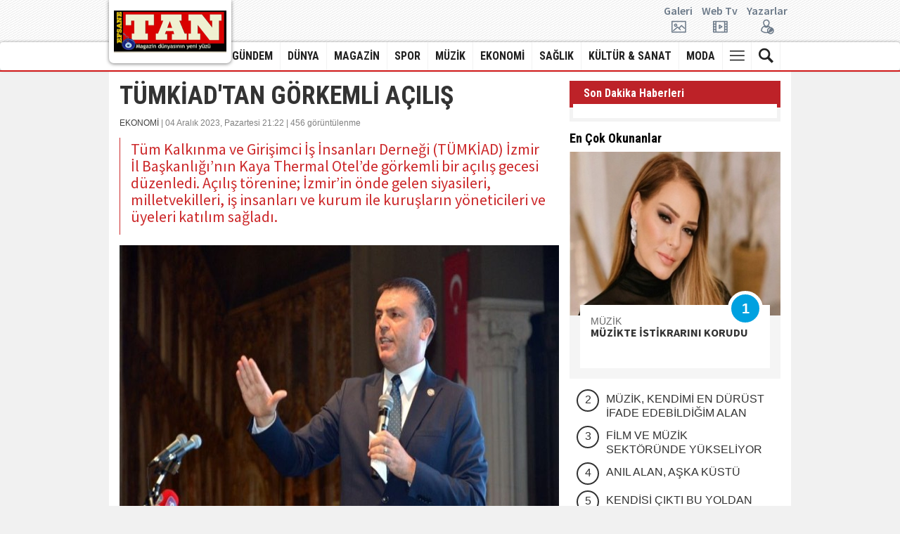

--- FILE ---
content_type: text/html; charset=UTF-8
request_url: https://www.efsanetan.com/ekonomi/tumkiadtan-gorkemli-acilis/6403
body_size: 9058
content:
<!DOCTYPE html> <html lang="tr"> <head> <base href="https://www.efsanetan.com/" /> <title>TÜMKİAD'TAN GÖRKEMLİ AÇILIŞ</title> <meta name="format-detection" content="telephone=no" /> <meta charset="utf-8"> <meta http-equiv="Refresh" content="800" /> <meta name="author" content="BABAR MEDYA GURUBU" /> <meta name="description" content="Tüm Kalkınma ve Girişimci İş İnsanları Derneği (TÜMKİAD) İzmir İl Başkanlığı’nın Kaya Thermal Otel’de görkemli bir açılış gecesi düzenledi. Açılış törenine; İzmir’in önde gelen siyasileri, milletvekilleri, iş insanları ve kurum ile kuruşların yöneticileri ve üyeleri katılım sağladı." /> <meta name="keywords" content="" /> <meta name="classification" content="News" /> <link rel="canonical" href="https://www.efsanetan.com/ekonomi/tumkiadtan-gorkemli-acilis/6403" /> <link rel="shortcut icon" type="image/x-icon" href="https://www.efsanetan.com/images/genel/7f8ef589951527ce4d67e60517d5e258.ico" /> <meta property="og:type" content="article" /> <meta property="og:url" content="https://www.efsanetan.com/ekonomi/tumkiadtan-gorkemli-acilis/6403" /> <meta property="og:title" content="TÜMKİAD'TAN GÖRKEMLİ AÇILIŞ" /> <meta property="og:description" content="Tüm Kalkınma ve Girişimci İş İnsanları Derneği (TÜMKİAD) İzmir İl Başkanlığı’nın Kaya Thermal Otel’de görkemli bir açılış gecesi düzenledi. Açılış törenine; İzmir’in önde gelen siyasileri, milletvekilleri, iş insanları ve kurum ile kuruşların yöneticileri ve üyeleri katılım sağladı." /> <link rel="amphtml" href="https://www.efsanetan.com/amp/tumkiadtan-gorkemli-acilis/6403" /> <meta property="og:image" content="https://www.efsanetan.com/images/haberler/2023/12/04/tumkiadtan-gorkemli-acilis-1701714185.jpg" /> <meta name="twitter:card" content="summary_large_image" /> <meta name="twitter:site" content="@twitter" /> <meta name="twitter:title" content="TÜMKİAD'TAN GÖRKEMLİ AÇILIŞ" /> <meta name="twitter:description" content="Tüm Kalkınma ve Girişimci İş İnsanları Derneği (TÜMKİAD) İzmir İl Başkanlığı’nın Kaya Thermal Otel’de görkemli bir açılış gecesi düzenledi. Açılış törenine; İzmir’in önde gelen siyasileri, milletvekilleri, iş insanları ve kurum ile kuruşların yöneticileri ve üyeleri katılım sağladı." /> <meta name="twitter:creator" content="@twitter" /> <meta name="twitter:image:src" content="https://www.efsanetan.com/images/haberler/2023/12/04/tumkiadtan-gorkemli-acilis-1701714185.jpg" /> <meta name="twitter:url" content="https://www.efsanetan.com/ekonomi/tumkiadtan-gorkemli-acilis/6403" /> <meta name="twitter:domain" content="https://www.efsanetan.com/" /> <meta name="google-site-verification" content="zX9dazXVvCQ9IhmsdvtfZVzXsk-TpcAdVk6HYVw2Fy0" /> <link rel="stylesheet" href="/assets/frontend/css/fonts.css"> <link rel="stylesheet" type="text/css" href="/assets/frontend/fonts/flaticon.css"> <link rel="stylesheet" href="/assets/frontend/css/bootstrap.min.css"> <link rel="stylesheet" href="/assets/frontend/css/swiper.min.css"> <link rel="stylesheet" href="/assets/frontend/css/custom.css?v=1.1"> <script src="/assets/frontend/js/jquery.js"></script> <script src="/assets/frontend/js/jquery.lazyloadxt.min.js"></script> <script type="text/javascript" src="/assets/frontend/js/bootstrap.min.js"></script> <script type="text/javascript" src="/assets/frontend/js/bootstrap-hover-dropdown.min.js"></script> <script type="text/javascript" src="/assets/frontend/js/swiper.min.js"></script> <script type="text/javascript" src="/assets/frontend/js/jquery.cookie.js"></script> <script type="text/javascript" src="/assets/frontend/js/custom.js"></script> </head> <body> <div id="fb-root"></div> <script async defer crossorigin="anonymous" src="https://connect.facebook.net/tr_TR/sdk.js#xfbml=1&version=v3.3"></script> <header class="nav-down"> <div class="topbar"> <div class="container"> <div class="row vertical-alignxx"> <div class="logo" style="background-color: #FFF;"> <a href="https://www.efsanetan.com/"> <img height="60" src="https://www.efsanetan.com/images/genel/300ba6e0246eb3b50caa41c830639885.png" alt="BABAR MEDYA GURUBU"> </a> </div> <div class="col-xs-3 _jcl"> </div> <div class="col-xs-9"> <div class="row vertical-alignxx pt5"> <div class="col-xs-5"> <div> <p class="mb0 hide">Magazin Dünyasının Yeni Yüzü</p> </div> </div> <div class="col-xs-7"> <div> <ul class="list-inline pull-right mb0"> <li><a href="./fotogaleri">Galeri<i class="flaticon-picture"></i></a></li> <li><a href="./webtv">Web Tv<i class="flaticon-video-player"></i></a></li> <li><a href="./yazarlar">Yazarlar<i class="flaticon-user"></i></a></li> </ul> </div> </div> </div> </div> </div> </div> </div> <nav class="navbar navbar-default"> <div class="container"> <div id="navbar" class="navbar-collapse collapse"> <ul class="nav navbar-nav logosticky"> <li> <a href="https://www.efsanetan.com/"> <img height="40" src="https://www.efsanetan.com/images/genel/300ba6e0246eb3b50caa41c830639885.png" alt="BABAR MEDYA GURUBU"> </a> </li> </ul> <ul class="nav navbar-nav navbar-right"> <li class="hide"><a class="noborder homewh" href="https://www.efsanetan.com/"><i class="flaticon-home"></i></a></li> <li> <a href="https://www.efsanetan.com/kategori/gundem/1">GÜNDEM</a> </li> <li> <a href="https://www.efsanetan.com/kategori/dunya/2">DÜNYA</a> </li> <li> <a href="https://www.efsanetan.com/kategori/magazin/3">MAGAZİN</a> </li> <li> <a href="https://www.efsanetan.com/kategori/spor/4">SPOR</a> </li> <li> <a href="https://www.efsanetan.com/kategori/muzik/10">MÜZİK</a> </li> <li> <a href="https://www.efsanetan.com/kategori/ekonomi/6">EKONOMİ</a> </li> <li> <a href="https://www.efsanetan.com/kategori/saglik/7">SAĞLIK</a> </li> <li> <a href="https://www.efsanetan.com/kategori/kultur-sanat/8">KÜLTÜR & SANAT</a> </li> <li> <a href="https://www.efsanetan.com/kategori/moda/9">MODA</a> </li> <li class="dropdown"><a class="dropdown-toggle js-activated" data-toggle="dropdown" aria-expanded="false" href="#"><i class="flaticon-menu-button"></i></a> <ul class="dropdown-menu"> <li><a href="/foto-haber">FOTO HABER</a></li> <li><a href="/anketler">ANKETLER</a></li> <li><a href="/firmarehberi">FİRMA REHBERİ</a></li> <li><a href="/biyografiler">BİYOGRAFİLER</a></li> <li><a href="/taziyeler">TAZİYELER</a></li> <li><a href="/ilanlar">SERİ İLANLAR</a></li> <li><a href="/gazete-mansetleri/?s=1">MANŞETLER</a></li> </ul> </li> <li class="dropdown"><a data-toggle="dropdown" class="dropdown-toggle" href="#"><i class="flaticon-search-magnifier-interface-symbol"></i></a> <ul class="dropdown-menu" style="width: 300px"> <form action="https://www.efsanetan.com/ara" id="search" class="dropForm" method="post" accept-charset="utf-8"> <input type="hidden" name="csrf_token" value="b0c238992941ed3233b1a9d33afd87c1" /> <div class="input-group"> <input autocomplete="off" type="text" name="keyword" id="search" class="form-control" placeholder="Haber ara.."> <span class="input-group-btn"><button class="btn btn-default" type="submit">Ara</button></span> </div> </form> </ul> </li> </ul> </div> </div> </nav> </header> <div class="container"> <div class="bgwhite"> <div class="section clr"> <div class="width615 pull-left"> <div class="news-header"> <h1 class="news-detail-title">TÜMKİAD'TAN GÖRKEMLİ AÇILIŞ</h1> <div class="entry-meta"> <div class="date-time"> <a href="https://www.efsanetan.com/kategori/ekonomi/6">EKONOMİ</a> | 04 Aralık 2023, Pazartesi 21:22 | 456 görüntülenme                    </div> <div class="detail-news-spot"> <p>Tüm Kalkınma ve Girişimci İş İnsanları Derneği (TÜMKİAD) İzmir İl Başkanlığı’nın Kaya Thermal Otel’de görkemli bir açılış gecesi düzenledi. Açılış törenine; İzmir’in önde gelen siyasileri, milletvekilleri, iş insanları ve kurum ile kuruşların yöneticileri ve üyeleri katılım sağladı.</p> </div> </div> </div> <div class="detail-news-img"> <img width="625" height="480" src="https://www.efsanetan.com/images/haberler/2023/12/04/tumkiadtan-gorkemli-acilis-1701714185.jpg" alt="TÜMKİAD'TAN GÖRKEMLİ AÇILIŞ" /> </div> <div class="news-body"> <div class="detail-tools"> <div class="item"> <a href="javascript:;" onclick="shareFacebook(fbUrl);" class="icon-circle facebook" title="Facebook'da Paylaş"> <i class="icon icon-facebook"></i> </a> <a href="javascript:;" onclick="shareTwitter(fbUrl, fbTitle);" class="icon-circle twitter" title="Twitter'da Paylaş"> <i class="icon icon-twitter"></i> </a> <a href="/cdn-cgi/l/email-protection#[base64]" class="icon-circle email" title="Mail Gönder"> <i class="icon icon-envelope-open-o"></i> </a> <a href="javascript:window.print()" class="icon-circle print" title="Yazdır"> <i class="icon icon-print"></i> </a> <a href="javascript:;" onclick="responsiveVoice.speak($('div.entry-content').text(), 'Turkish Female');" class="icon-circle volume seslioku" title="Sesli Oku"> <i class="icon icon-volume-medium"></i> </a> <a href="javascript:;" onclick="responsiveVoice.cancel();" class="icon-circle volume sesdurdur" title="Sesi Durdur"> <i class="icon icon-volume-mute2"></i> </a> </div> <div class="item"> <i class="divider"></i> </div> <div class="item"> <a href="javascript:;" class="btn-vote fontbuyut"> <i class="icon icon-zoom-in"></i> </a> <a href="javascript:;" class="btn-vote fontkucult"> <i class="icon icon-zoom-out"></i> </a> </div> </div> <div class="entry-content"> <p>Gecede ilk olarak saygı duruşunda bulunulması ve İstiklal Marşı’nın okunmasının ardından TÜMKİAD’ın tanıtım filmi gösterildi. Söz konusu gösterimin ardından ise sahneye TÜMKİAD Genel Başkanı Nihat Tanrıkulu çıktı. TÜMKİAD İzmir İl Başkanlığı Kaya Thermal Otel’de düzenlenen coşkulu törenle açıldı. Törende adeta bir gövde gösterisi yapan TÜMKİAD’da Genel Başkan Nihat Tanrıkulu, “Hiçbir siyasi partinin ne arka bahçesi ne de ön bahçesi olacağız” dedi.</p> <p>Açılış töreninde bir araya gelenlerin alkışlarıyla salona giriş yapan Genel Başkan Nihat Tanrıkulu, kürsüdeki konuşmasında çok yönlü bir sesleniş gerçekleştirdi. Yeni yüzlere kapılarının açık olduğunu vurgulayan Tanrıkulu, “Hiçbir siyasi partinin ne arka bahçesi ne de ön bahçesi olacağız. Biz devletçi sevdayı bu ülkeye kazandıracağız. Ne sağcı ne de solcu olacağız. Ülkesini seven ve bu topraklarda din, dil, ırk ne olursa olsun önce insan olacak ve bu ülkeyi benimseyecek değerli katkıları olacak. Ülkemizin geleceği çocuklar için bu durum çok önemli” diye konuştu.</p> <p>Milliyetçilik duygularına vurgu yapan TÜMKİAD Genel Başkanı Tanrıkulu, “Eğer Türk Bayrağı’nı dalgalandırmak istiyorsanız Çanakkale’ye, Soma’ya, Diyarbakır’a, Rize’ye ve 81 ile gideceksiniz. Rengi, dili, ırkı farklı olan her insanın bu topraklar için can verdiğini göreceksiniz. İzmir bu ülkenin ekonomisini şaha kaldıracak. Bu şehrin ülke ekonomisini zirveye taşıyacağını biliyor musunuz? Tarımcılıkta özellikle köy ve tarım kültürünü Türkiye’de yok ettik. Teknolojide ne kadar gelişirseniz gelişin, teknolojide üremediğinizde ilk olarak ekmeğe, toprağa muhtaç olacağımızı koronavirüs salgınında gördük. Bu ülkede tarımda, hayvancılıkta, turizmde, sanayide İzmir’in ne kadar önemli bir şehir olduğunu biliyorum” diyerek üretimi, tarımı ön planda tutan bir politika izlenmesi gerektiğini açıkladı.</p> </div> </div> <div class="emoji"> <span class="chart chart-cok-komik" data-percent="0" onclick="arttir('1','6403')"> <img width="80" src="https://www.efsanetan.com/assets/frontend/img/like.gif" title="Beğendim" alt="Beğendim"> <span id="chart-cok-komik">0</span> <span id="chart-cok-komik-oy-sayisi"></span> </span> <span class="chart chart-guzel" data-percent="0" onclick="arttir('2','6403')"> <img width="80" src="https://www.efsanetan.com/assets/frontend/img/love.gif" title="Muhteşem" alt="Muhteşem"> <span id="chart-guzel">0</span> <span id="chart-guzel-oy-sayisi"></span> </span> <span class="chart chart-alkisliyorum" data-percent="0" onclick="arttir('3','6403')"> <img width="80" src="https://www.efsanetan.com/assets/frontend/img/haha.gif" title="Haha" alt="Haha"> <span id="chart-alkisliyorum">0</span> <span id="chart-alkisliyorum-oy-sayisi"></span> </span> <span class="chart chart-bayildim" data-percent="0" onclick="arttir('4','6403')"> <img width="80" src="https://www.efsanetan.com/assets/frontend/img/wow.gif" title="İnanılmaz" alt="İnanılmaz"> <span id="chart-bayildim">0</span> <span id="chart-bayildim-oy-sayisi"></span> </span> <span class="chart chart-ben-sok" data-percent="0" onclick="arttir('5','6403')"> <img width="80" src="https://www.efsanetan.com/assets/frontend/img/sad.gif" title="Üzgün" alt="Üzgün"> <span id="chart-ben-sok">0</span> <span id="chart-ben-sok-oy-sayisi"></span> </span> <span class="chart chart-uzuldum" data-percent="0" onclick="arttir('6','6403')"> <img width="80" src="https://www.efsanetan.com/assets/frontend/img/angry.gif" title="Kızgın" alt="Kızgın"> <span id="chart-uzuldum">0</span> <span id="chart-uzuldum-oy-sayisi"></span> </span> </div> <div class="diger-haber clr hide"> <h5 class="section-title-line">DAHA FAZLA EKONOMİ HABERİ</h5> <div class="benzerhaber"> <div class="box-news"> <a href="https://www.efsanetan.com/ekonomi/turkiyede-yeni-yatirim-anlasmalari/10590" class="yenisekme" title="TÜRKİYE’DE YENİ YATIRIM ANLAŞMALARI"> <img class="lazy" data-src="https://www.efsanetan.com/images/tn/2026/01/27/turkiyede-yeni-yatirim-anlasmalari-1769522465.jpg" alt="TÜRKİYE’DE YENİ YATIRIM ANLAŞMALARI"> </a> <div class="info"> <a class="yenisekme" title="TÜRKİYE’DE YENİ YATIRIM ANLAŞMALARI" href="https://www.efsanetan.com/ekonomi/turkiyede-yeni-yatirim-anlasmalari/10590"> <h3>TÜRKİYE’DE YENİ YATIRIM ANLAŞMALARI</h3> </a> </div> </div> </div> <div class="benzerhaber"> <div class="box-news"> <a href="https://www.efsanetan.com/ekonomi/tumkiaddan-turkiye-ozbekistan-ticari-is-birligi/10586" class="yenisekme" title="TÜMKİAD’DAN TÜRKİYE ÖZBEKİSTAN TİCARİ İŞ BİRLİĞİ"> <img class="lazy" data-src="https://www.efsanetan.com/images/tn/2026/01/27/tumkiaddan-turkiye-ozbekistan-ticari-is-birligi-1769503975.jpg" alt="TÜMKİAD’DAN TÜRKİYE ÖZBEKİSTAN TİCARİ İŞ BİRLİĞİ"> </a> <div class="info"> <a class="yenisekme" title="TÜMKİAD’DAN TÜRKİYE ÖZBEKİSTAN TİCARİ İŞ BİRLİĞİ" href="https://www.efsanetan.com/ekonomi/tumkiaddan-turkiye-ozbekistan-ticari-is-birligi/10586"> <h3>TÜMKİAD’DAN TÜRKİYE ÖZBEKİSTAN TİCARİ İŞ BİRLİĞİ</h3> </a> </div> </div> </div> <div class="benzerhaber"> <div class="box-news"> <a href="https://www.efsanetan.com/ekonomi/koy-evi-sadece-ev-degildir/10555" class="yenisekme" title="KÖY EVİ SADECE EV DEĞİLDİR"> <img class="lazy" data-src="https://www.efsanetan.com/images/tn/2026/01/21/koy-evi-sadece-ev-degildir-1768986511.jpeg" alt="KÖY EVİ SADECE EV DEĞİLDİR"> </a> <div class="info"> <a class="yenisekme" title="KÖY EVİ SADECE EV DEĞİLDİR" href="https://www.efsanetan.com/ekonomi/koy-evi-sadece-ev-degildir/10555"> <h3>KÖY EVİ SADECE EV DEĞİLDİR</h3> </a> </div> </div> </div> <div class="benzerhaber"> <div class="box-news"> <a href="https://www.efsanetan.com/ekonomi/kars-platosunda-dogaya-saygili-aricilik/10455" class="yenisekme" title="KARS PLATOSUNDA DOĞAYA SAYGILI ARICILIK"> <img class="lazy" data-src="https://www.efsanetan.com/images/tn/2025/12/30/kars-platosunda-dogaya-saygili-aricilik-1767084110.jpg" alt="KARS PLATOSUNDA DOĞAYA SAYGILI ARICILIK"> </a> <div class="info"> <a class="yenisekme" title="KARS PLATOSUNDA DOĞAYA SAYGILI ARICILIK" href="https://www.efsanetan.com/ekonomi/kars-platosunda-dogaya-saygili-aricilik/10455"> <h3>KARS PLATOSUNDA DOĞAYA SAYGILI ARICILIK</h3> </a> </div> </div> </div> <div class="benzerhaber"> <div class="box-news"> <a href="https://www.efsanetan.com/ekonomi/500-araclik-konvoyla-gorkemli-acilis/10431" class="yenisekme" title="500 ARAÇLIK KONVOYLA GÖRKEMLİ AÇILIŞ"> <img class="lazy" data-src="https://www.efsanetan.com/images/tn/2025/12/25/500-araclik-konvoyla-gorkemli-acilis-1766656984.jpg" alt="500 ARAÇLIK KONVOYLA GÖRKEMLİ AÇILIŞ"> </a> <div class="info"> <a class="yenisekme" title="500 ARAÇLIK KONVOYLA GÖRKEMLİ AÇILIŞ" href="https://www.efsanetan.com/ekonomi/500-araclik-konvoyla-gorkemli-acilis/10431"> <h3>500 ARAÇLIK KONVOYLA GÖRKEMLİ AÇILIŞ</h3> </a> </div> </div> </div> <div class="benzerhaber"> <div class="box-news"> <a href="https://www.efsanetan.com/ekonomi/hedef-hong-kong-borsasi/10393" class="yenisekme" title="HEDEF HONG KONG BORSASI"> <img class="lazy" data-src="https://www.efsanetan.com/images/tn/2025/12/19/hedef-hong-kong-borsasi-1766132712.jpg" alt="HEDEF HONG KONG BORSASI"> </a> <div class="info"> <a class="yenisekme" title="HEDEF HONG KONG BORSASI" href="https://www.efsanetan.com/ekonomi/hedef-hong-kong-borsasi/10393"> <h3>HEDEF HONG KONG BORSASI</h3> </a> </div> </div> </div> </div> <div class="comment-area"> <div class="comment-box"> <div class="comment-title">SEN DE DÜŞÜNCELERİNİ PAYLAŞ!</div> <div class="comment-box-info"> <div class="callback_message"></div> <form action="https://www.efsanetan.com/ekonomi/tumkiadtan-gorkemli-acilis/6403" class="contact_form haberyorum" id="comment-form" name="g-recaptcha-response" method="post" accept-charset="utf-8"> <input type="hidden" name="csrf_token" value="b0c238992941ed3233b1a9d33afd87c1" /> <textarea class="comment-textbox" name="yorum" id="comment" required="required" rows="4" cols="50" placeholder="Yorumunuzu buraya yazabilirsiniz!"></textarea> <input type="hidden" name="haber_id" value="6403"> <input class="comment-send" type="button" name="" id="gonder" value="GÖNDER"> </form> <p><strong>Dikkat!</strong> Suç teşkil edecek, yasadışı, tehditkar, rahatsız edici, hakaret ve küfür içeren, aşağılayıcı, küçük düşürücü, kaba, pornografik, ahlaka aykırı, kişilik haklarına zarar verici ya da benzeri niteliklerde içeriklerden doğan her türlü mali, hukuki, cezai, idari sorumluluk içeriği gönderen Üye/Üyeler’e aittir.</p> <div class="se-pre-con"> <img src="https://www.efsanetan.com/assets/captcha/loading.gif" alt="yükleniyor"/> </div> </div> </div> </div> </div> <div class="width300 pull-left"> <div class="widget sondakika clr"> <div class="sondkhead"> <span>Son Dakika Haberleri</span> </div> <div class="sondkbody"> <div class="sondkcontent"> </div> </div> </div> <div class="widget mostnumber clr"> <div class="widget-title"> <span>En Çok Okunanlar</span> </div> <div class="box-news"> <a href="https://www.efsanetan.com/muzik/muzikte-istikrarini-korudu/10579" class="yenisekme" title="MÜZİKTE İSTİKRARINI KORUDU"> <img width="300" src="https://www.efsanetan.com/images/tn/2026/01/26/muzikte-istikrarini-korudu-1769416152.jpg" alt="MÜZİKTE İSTİKRARINI KORUDU"> </a> <div class="info"> <a target="_blank" href="https://www.efsanetan.com/kategori/muzik/10"> <span class="category kirmizi">MÜZİK</span> </a> <a class="yenisekme" title="MÜZİKTE İSTİKRARINI KORUDU" href="https://www.efsanetan.com/muzik/muzikte-istikrarini-korudu/10579"> <h3>MÜZİKTE İSTİKRARINI KORUDU</h3> </a> <span class="count">1</span> </div> </div> <ul class="list-unstyled"> <li> <a href="https://www.efsanetan.com/muzik/muzik-kendimi-en-durust-ifade-edebildigim-alan/10577" title="MÜZİK, KENDİMİ EN DÜRÜST İFADE EDEBİLDİĞİM ALAN" class="yenisekme"> <span>2</span> <span>MÜZİK, KENDİMİ EN DÜRÜST İFADE EDEBİLDİĞİM ALAN</span> </a> </li> <li> <a href="https://www.efsanetan.com/magazin/film-ve-muzik-sektorunde-yukseliyor/10574" title="FİLM VE MÜZİK SEKTÖRÜNDE YÜKSELİYOR" class="yenisekme"> <span>3</span> <span>FİLM VE MÜZİK SEKTÖRÜNDE YÜKSELİYOR</span> </a> </li> <li> <a href="https://www.efsanetan.com/muzik/anil-alan-aska-kustu/10576" title="ANIL ALAN, AŞKA KÜSTÜ" class="yenisekme"> <span>4</span> <span>ANIL ALAN, AŞKA KÜSTÜ</span> </a> </li> <li> <a href="https://www.efsanetan.com/muzik/kendisi-cikti-bu-yoldan/10578" title="KENDİSİ ÇIKTI BU YOLDAN" class="yenisekme"> <span>5</span> <span>KENDİSİ ÇIKTI BU YOLDAN</span> </a> </li> </ul> </div> <div class="widget slidersidebar"> <div class="widget-title"> <span>Foto Galeri</span> </div> <div class="swiper-container"> <div class="swiper-wrapper"> <div class="slider-widget swiper-slide"> <div class="panel-image"> <a href="https://www.efsanetan.com/fotogaleri/unluler/maya-hanbay/25" class="yenisekme"> <img width="300" src="https://www.efsanetan.com/images/galeriler/66e7ef3c9535a2b6dfe53c0abb6b7e77.jpg" alt="MAYA HANBAY"> </a> </div> <div class="panel-text-body"> <div class="newsBoxBottom"> <div class="news-box-bottom-title "> <a href="https://www.efsanetan.com/fotogaleri/unluler/maya-hanbay/25" class="yenisekme"> <h2>MAYA HANBAY</h2> </a> </div> <div class="news-box-bottom-spot"> <a href="https://www.efsanetan.com/fotogaleri/unluler/maya-hanbay/25" class="yenisekme"> </a> </div> </div> </div> </div> <div class="slider-widget swiper-slide"> <div class="panel-image"> <a href="https://www.efsanetan.com/fotogaleri/unluler/dilek-kaya/24" class="yenisekme"> <img width="300" src="https://www.efsanetan.com/images/galeriler/36a7f7174c8c1cddceeb05e0a4878265.jpg" alt="DİLEK KAYA"> </a> </div> <div class="panel-text-body"> <div class="newsBoxBottom"> <div class="news-box-bottom-title "> <a href="https://www.efsanetan.com/fotogaleri/unluler/dilek-kaya/24" class="yenisekme"> <h2>DİLEK KAYA</h2> </a> </div> <div class="news-box-bottom-spot"> <a href="https://www.efsanetan.com/fotogaleri/unluler/dilek-kaya/24" class="yenisekme"> </a> </div> </div> </div> </div> <div class="slider-widget swiper-slide"> <div class="panel-image"> <a href="https://www.efsanetan.com/fotogaleri/unluler/bella-hadid/23" class="yenisekme"> <img width="300" src="https://www.efsanetan.com/images/galeriler/cba5460ebf42dabcf0ce04c06e5b7924.png" alt="BELLA HADİD"> </a> </div> <div class="panel-text-body"> <div class="newsBoxBottom"> <div class="news-box-bottom-title "> <a href="https://www.efsanetan.com/fotogaleri/unluler/bella-hadid/23" class="yenisekme"> <h2>BELLA HADİD</h2> </a> </div> <div class="news-box-bottom-spot"> <a href="https://www.efsanetan.com/fotogaleri/unluler/bella-hadid/23" class="yenisekme"> </a> </div> </div> </div> </div> <div class="slider-widget swiper-slide"> <div class="panel-image"> <a href="https://www.efsanetan.com/fotogaleri/unluler/irina-moroziuk/22" class="yenisekme"> <img width="300" src="https://www.efsanetan.com/images/galeriler/08a165f0a55940c7a4ad303b0efebb6d.jpg" alt="İRİNA MOROZİUK"> </a> </div> <div class="panel-text-body"> <div class="newsBoxBottom"> <div class="news-box-bottom-title "> <a href="https://www.efsanetan.com/fotogaleri/unluler/irina-moroziuk/22" class="yenisekme"> <h2>İRİNA MOROZİUK</h2> </a> </div> <div class="news-box-bottom-spot"> <a href="https://www.efsanetan.com/fotogaleri/unluler/irina-moroziuk/22" class="yenisekme">
                                    Ünlü model İrina Moroziuk'un can alıcı pozları...
                                </a> </div> </div> </div> </div> <div class="slider-widget swiper-slide"> <div class="panel-image"> <a href="https://www.efsanetan.com/fotogaleri/unluler/elif-celik/21" class="yenisekme"> <img width="300" src="https://www.efsanetan.com/images/galeriler/ee5d2da7323be0e1cb4497206e03f8ad.jpg" alt="ELİF ÇELİK"> </a> </div> <div class="panel-text-body"> <div class="newsBoxBottom"> <div class="news-box-bottom-title "> <a href="https://www.efsanetan.com/fotogaleri/unluler/elif-celik/21" class="yenisekme"> <h2>ELİF ÇELİK</h2> </a> </div> <div class="news-box-bottom-spot"> <a href="https://www.efsanetan.com/fotogaleri/unluler/elif-celik/21" class="yenisekme"> </a> </div> </div> </div> </div> <div class="slider-widget swiper-slide"> <div class="panel-image"> <a href="https://www.efsanetan.com/fotogaleri/unluler/tuvana-turkay/20" class="yenisekme"> <img width="300" src="https://www.efsanetan.com/images/galeriler/cc11d174a4579a06337b7edba46c128e.jpg" alt="TUVANA TÜRKAY"> </a> </div> <div class="panel-text-body"> <div class="newsBoxBottom"> <div class="news-box-bottom-title "> <a href="https://www.efsanetan.com/fotogaleri/unluler/tuvana-turkay/20" class="yenisekme"> <h2>TUVANA TÜRKAY</h2> </a> </div> <div class="news-box-bottom-spot"> <a href="https://www.efsanetan.com/fotogaleri/unluler/tuvana-turkay/20" class="yenisekme"> </a> </div> </div> </div> </div> <div class="slider-widget swiper-slide"> <div class="panel-image"> <a href="https://www.efsanetan.com/fotogaleri/unluler/jelena-karleusa/19" class="yenisekme"> <img width="300" src="https://www.efsanetan.com/images/galeriler/13cf565d9cf3d40ccc89e9968827b20e.jpg" alt="JELENA KARLEUSA"> </a> </div> <div class="panel-text-body"> <div class="newsBoxBottom"> <div class="news-box-bottom-title "> <a href="https://www.efsanetan.com/fotogaleri/unluler/jelena-karleusa/19" class="yenisekme"> <h2>JELENA KARLEUSA</h2> </a> </div> <div class="news-box-bottom-spot"> <a href="https://www.efsanetan.com/fotogaleri/unluler/jelena-karleusa/19" class="yenisekme"> </a> </div> </div> </div> </div> <div class="slider-widget swiper-slide"> <div class="panel-image"> <a href="https://www.efsanetan.com/fotogaleri/unluler/aynur-aydin/18" class="yenisekme"> <img width="300" src="https://www.efsanetan.com/images/galeriler/2f41053d03c76c4d3de3eb6465b189c8.jpg" alt="AYNUR AYDIN"> </a> </div> <div class="panel-text-body"> <div class="newsBoxBottom"> <div class="news-box-bottom-title "> <a href="https://www.efsanetan.com/fotogaleri/unluler/aynur-aydin/18" class="yenisekme"> <h2>AYNUR AYDIN</h2> </a> </div> <div class="news-box-bottom-spot"> <a href="https://www.efsanetan.com/fotogaleri/unluler/aynur-aydin/18" class="yenisekme"> </a> </div> </div> </div> </div> <div class="slider-widget swiper-slide"> <div class="panel-image"> <a href="https://www.efsanetan.com/fotogaleri/unluler/angelica-kenova/17" class="yenisekme"> <img width="300" src="https://www.efsanetan.com/images/galeriler/d3f73e1011b3732b1fcd19183984a294.jpg" alt="ANGELİCA KENOVA"> </a> </div> <div class="panel-text-body"> <div class="newsBoxBottom"> <div class="news-box-bottom-title "> <a href="https://www.efsanetan.com/fotogaleri/unluler/angelica-kenova/17" class="yenisekme"> <h2>ANGELİCA KENOVA</h2> </a> </div> <div class="news-box-bottom-spot"> <a href="https://www.efsanetan.com/fotogaleri/unluler/angelica-kenova/17" class="yenisekme">
                                    RUS FOTOMODEL ANGELİCA KENOVA
                                </a> </div> </div> </div> </div> <div class="slider-widget swiper-slide"> <div class="panel-image"> <a href="https://www.efsanetan.com/fotogaleri/unluler/dilan-oktas/15" class="yenisekme"> <img width="300" src="https://www.efsanetan.com/images/galeriler/7709d8eff1d5c09dc5946681d5cc2694.jpg" alt="DİLAN OKTAŞ"> </a> </div> <div class="panel-text-body"> <div class="newsBoxBottom"> <div class="news-box-bottom-title "> <a href="https://www.efsanetan.com/fotogaleri/unluler/dilan-oktas/15" class="yenisekme"> <h2>DİLAN OKTAŞ</h2> </a> </div> <div class="news-box-bottom-spot"> <a href="https://www.efsanetan.com/fotogaleri/unluler/dilan-oktas/15" class="yenisekme">
                                    Almanya'da yaşayan ünlü top modelimiz Dilan Oktas,başarıdan&#8230;
                                </a> </div> </div> </div> </div> </div> <div class="sw-swiper-button-next swiper-button-white"></div> <div class="sw-swiper-button-prev swiper-button-white"></div> </div> </div> </div> </div> </div> </div> <footer class="text-center"> <div class="container"> <div class="row"> <div class="col-md-12 mb15"> <ul class="list-inline footer-menu"> <li><a href="https://www.efsanetan.com/fotogaleri" class="first" target="_blank">Foto Galeri</a></li> <li><a href="https://www.efsanetan.com/webtv" class="first" target="_blank">Web TV</a></li> <li><a href="https://www.efsanetan.com/yazarlar" class="first" target="_blank">Yazarlar</a></li> <li><a href="https://www.efsanetan.com/firmarehberi" class="first" target="_blank">Firma Rehberi</a></li> <li><a href="https://www.efsanetan.com/ilanlar" class="first" target="_blank">İlanlar</a></li> <li><a target="_blank" href="https://www.efsanetan.com/rss">RSS</a></li> <li><a target="_blank" href="https://www.efsanetan.com/sitene-ekle">Sitene Ekle</a></li> <li> <a target="_blank" href="https://www.efsanetan.com/sayfa/gizlilik-politikasi-2">Gizlilik Politikası</a> </li> <li> <a target="_blank" href="https://www.efsanetan.com/sayfa/kunye-1">Künye</a> </li> <li><a href="https://www.efsanetan.com/iletisim">İletişim</a></li> </ul> </div> <div class="col-md-12 mb15"> <p class="footer-company-name">&copy; Copyright 2026 BABAR MEDYA GURUBU</p> </div> <div class="col-md-12 footer-company-about"> <p>Sitemizdeki yazı, resim ve haberlerin her hakkı saklıdır. İzinsiz veya kaynak gösterilmeden kullanılamaz.</p> <p>Yazılım: <a target="_blank" title="Haber Yazılımı" href="https://www.onemsoft.com/haber-yazilimi">Onemsoft Bilişim</a></p> <div class="footer-icons"> <a target="_blank" href="https://www.facebook.com/"><img width="32" height="32" src="https://www.efsanetan.com/assets/frontend/img/facebook.png" alt="facebook"></a> <a target="_blank" href="https://twitter.com/twitter"><img width="32" height="32" src="https://www.efsanetan.com/assets/frontend/img/twitter.png" alt="twitter"></a> <a target="_blank" href=""><img width="32" height="32" src="https://www.efsanetan.com/assets/frontend/img/youtube.png" alt="youtube"></a> <a target="_blank" href=""><img width="32" height="32" src="https://www.efsanetan.com/assets/frontend/img/instagram.png" alt="instagram"></a> <a target="_blank" href=""><img width="32" height="32" src="https://www.efsanetan.com/assets/frontend/img/linkedin.png" alt="linkedin"></a> </div> </div> </div> </div> </footer> <div id="top"> <img width="55" height="55" src="https://www.efsanetan.com/assets/frontend/img/yukari_cik.png" alt="yukarı çık" /> </div> <script data-cfasync="false" src="/cdn-cgi/scripts/5c5dd728/cloudflare-static/email-decode.min.js"></script><script type="text/javascript" src="/css_js/hdetay_20220702112606.js" charset="utf-8"></script> <div class="modal fade" id="imagemodal" tabindex="-1" role="dialog" aria-labelledby="myModalLabel" aria-hidden="true"> <div class="modal-dialog modal-lg"> <div class="modal-content"> <div class="modal-header"> <button type="button" class="close" data-dismiss="modal" aria-label="Close"><span aria-hidden="true">&times;</span></button> <h4>TÜMKİAD'TAN GÖRKEMLİ AÇILIŞ</h4> </div> <div class="modal-body"> <img src="" class="imagepreview" style="width: 100%;" > </div> </div> </div> </div> <script src="https://code.responsivevoice.org/responsivevoice.js"></script> <script type="text/javascript">
        function shareFacebook(url) {
            window.open('https://www.facebook.com/sharer/sharer.php?u=' + url + '&src=sdkpreparse', 'sharer', 'toolbar=0,status=0,width=626,height=436');
        }
        function shareTwitter(url, title) {
            window.open('https://twitter.com/share?text=' + title + '&url=' + url + '', 'sharer', 'toolbar=0,status=0,width=626,height=436');
        }
        var fbTitle = encodeURIComponent("TÜMKİAD'TAN GÖRKEMLİ AÇILIŞ");
        var fbUrl = encodeURIComponent(location.href);
        $("#gonder").click(function () {
            var e = $("#comment").val(), i = $(".callback_message"), n = null;
            if ("" != e) {
                var r = $(".haberyorum").serialize();
                $(".se-pre-con").css("display", "block"), $.ajax({
                    type: "POST",
                    url: "haberyorum/ajax",
                    data: r,
                    success: function (e) {
                        "0" == e ? (n = '<div class="alert alert-danger" >Lütfen Tekrar Deneyiniz</div>', $(".se-pre-con").css("display", "none"), i.append(n)) : (setTimeout(function () {
                            $(".se-pre-con").css("display", "none"), n = '<div class="alert alert-success" >' + e + "</div>", i.append(n)
                        }, 500), setTimeout(function () {
                            location.reload()
                        }, 1e3))
                    }
                })
            } else "" == e ? n = '<div class="alert alert-danger" >Lütfen Yorum Alanını Boş Bırakmayınız.</div>' : "" , i.append(n)
        })
    </script> <script>
        $(function () {
            $(".seslioku").click(function() {
                $(".sesdurdur").css("display","inline-block");
                $(".seslioku").css("display","none");
            });
            $(".sesdurdur").click(function() {
                $(".sesdurdur").css("display","none");
                $(".seslioku").css("display","inline-block");
            });
            $('.chart-cok-komik').easyPieChart({
                easing: 'easeOutBounce',
                scaleColor: false,
                barColor: '#90C695',
                lineWidth: 5,
                size: 60
            });
            $('.chart-guzel').easyPieChart({
                easing: 'easeOutBounce',
                scaleColor: false,
                barColor: '#90C695',
                lineWidth: 5,
                size: 60
            });
            $('.chart-alkisliyorum').easyPieChart({
                easing: 'easeOutBounce',
                scaleColor: false,
                barColor: '#90C695',
                lineWidth: 5,
                size: 60
            });
            $('.chart-bayildim').easyPieChart({
                easing: 'easeOutBounce',
                scaleColor: false,
                barColor: '#90C695',

                lineWidth: 5,
                size: 60
            });
            $('.chart-ben-sok').easyPieChart({
                easing: 'easeOutBounce',
                scaleColor: false,
                barColor: '#90C695',

                lineWidth: 5,
                size: 60
            });
            $('.chart-uzuldum').easyPieChart({
                easing: 'easeOutBounce',
                scaleColor: false,
                barColor: '#90C695',

                lineWidth: 5,
                size: 60
            });
        });
        function arttir(emoji_id, haber_id) {
            $.ajax({
                url: 'https://www.efsanetan.com/emoji-oy-arttir/ajax',
                type: 'POST',
                data: { emoji_id: emoji_id, haber_id: haber_id, "csrf_token":"b0c238992941ed3233b1a9d33afd87c1" },
                success: function (response) {
                    var data = JSON.parse(response);
                    $.each(data, function (i) {
                        $('#'+data[i].emoji_class).empty();
                        $('#'+data[i].emoji_class+"-oy-sayisi").empty();
                        $('.'+data[i].emoji_class).data('easyPieChart').update(data[i].emoji_oy);
                        $('#'+data[i].emoji_class).append(data[i].emoji_oy_sayisi);
                    });
                }
            });
        }
    </script> <script type="text/javascript">
        $(function () {
            $("#top").click(function () {
                $("html,body").stop().animate({ scrollTop: "0" }, 500);
            });
        });
        $(window).scroll(function () {
            var uzunluk = $(document).scrollTop();
            if (uzunluk > 300) $("#top").fadeIn(500);
            else { $("#top").fadeOut(500); }
        });
    </script> <script type="text/javascript">
    function reklam_yonlendirme(e, a) {
        $.ajax({
            type: "GET",
            async: false,
            url: "reklam_yonlendirme_servisi",
            data: { url: e, id: a,'csrf_token':'b0c238992941ed3233b1a9d33afd87c1' },
            success: function (a) {
                window.open(e, '_blank')
            }
        })
    }
    $(window).scroll(function () {
        var uzunluk = $(document).scrollTop();
        if (uzunluk > 110){
            $("div.reklamkodumsol").css("top","60px");
            $("div.reklamkodumsag").css("top","60px");
        }
        else {
            $("div.reklamkodumsol").css("top","110px");
            $("div.reklamkodumsag").css("top","110px");
        }
    });
    $('#handle').keypress(function (e) {
        if (e.which == 13) {
            document.getElementById('handle').submit();
        }
    });
</script> <script defer src="https://static.cloudflareinsights.com/beacon.min.js/vcd15cbe7772f49c399c6a5babf22c1241717689176015" integrity="sha512-ZpsOmlRQV6y907TI0dKBHq9Md29nnaEIPlkf84rnaERnq6zvWvPUqr2ft8M1aS28oN72PdrCzSjY4U6VaAw1EQ==" data-cf-beacon='{"version":"2024.11.0","token":"ffe9b97fa6534e92980fa63a55c52bff","r":1,"server_timing":{"name":{"cfCacheStatus":true,"cfEdge":true,"cfExtPri":true,"cfL4":true,"cfOrigin":true,"cfSpeedBrain":true},"location_startswith":null}}' crossorigin="anonymous"></script>
</body> </html>